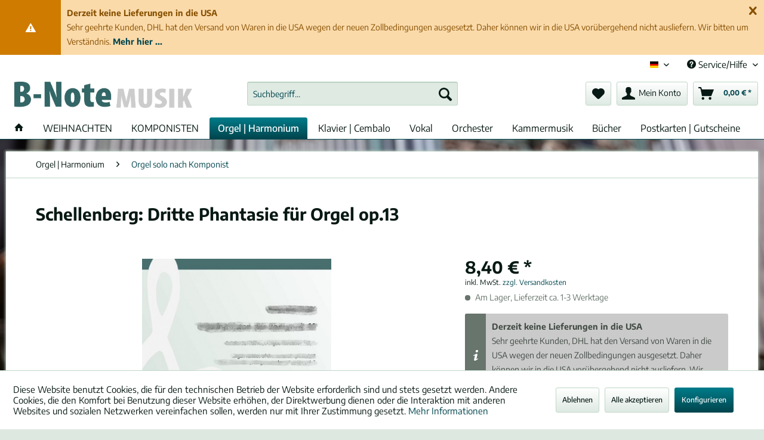

--- FILE ---
content_type: text/html; charset=UTF-8
request_url: https://shop.bnote.de/de_DE/orgel-harmonium/orgel-solo-nach-komponist/37216/schellenberg-dritte-phantasie-fuer-orgel-op.13
body_size: 18070
content:
<!DOCTYPE html> <html class="no-js" lang="de" itemscope="itemscope" itemtype="https://schema.org/WebPage"> <head> <meta charset="utf-8"> <meta name="author" content="" /> <meta name="robots" content="index,follow" /> <meta name="revisit-after" content="15 days" /> <meta name="keywords" content="Hermann Schellenberg, Musiknoten, Musik, Noten, Dritte Phantasie für Orgel op.13, DE, Orgel, Romantik" /> <meta name="description" content="♫ Günstige Noten von Schellenberg: Dritte Phantasie für Orgel op.13 ★ Raritäten und Bekanntes bei B-Note stets sofort lieferbar." /> <meta property="og:type" content="product" /> <meta property="og:site_name" content="B-Note Musikverlag" /> <meta property="og:url" content="https://shop.bnote.de/de_DE/orgel-harmonium/orgel-solo-nach-komponist/37216/schellenberg-dritte-phantasie-fuer-orgel-op.13" /> <meta property="og:title" content="Schellenberg: Dritte Phantasie für Orgel op.13" /> <meta property="og:description" content="Groß angelegtes Werk der Leipziger Hochromantik." /> <meta property="og:image" content="https://shop.bnote.de/media/image/d6/e7/3b/no-picture1y5vI8meAWo2B.jpg" /> <meta property="product:brand" content="Schellenberg, Hermann (1816-1862)" /> <meta property="product:price" content="8,40" /> <meta property="product:product_link" content="https://shop.bnote.de/de_DE/orgel-harmonium/orgel-solo-nach-komponist/37216/schellenberg-dritte-phantasie-fuer-orgel-op.13" /> <meta name="twitter:card" content="product" /> <meta name="twitter:site" content="B-Note Musikverlag" /> <meta name="twitter:title" content="Schellenberg: Dritte Phantasie für Orgel op.13" /> <meta name="twitter:description" content="Groß angelegtes Werk der Leipziger Hochromantik." /> <meta name="twitter:image" content="https://shop.bnote.de/media/image/d6/e7/3b/no-picture1y5vI8meAWo2B.jpg" /> <meta itemprop="copyrightHolder" content="B-Note Musikverlag" /> <meta itemprop="copyrightYear" content="2014" /> <meta itemprop="isFamilyFriendly" content="True" /> <meta itemprop="image" content="https://shop.bnote.de/media/image/56/fd/f4/neu-2016_WebshopE3LOGUCtYR7W2.jpg" /> <meta name="viewport" content="width=device-width, initial-scale=1.0"> <meta name="mobile-web-app-capable" content="yes"> <meta name="apple-mobile-web-app-title" content="B-Note Musikverlag"> <meta name="apple-mobile-web-app-capable" content="yes"> <meta name="apple-mobile-web-app-status-bar-style" content="default"> <link rel="alternate" hreflang="de-DE" href="https://shop.bnote.de/de_DE/orgel-harmonium/orgel-solo-nach-komponist/37216/schellenberg-dritte-phantasie-fuer-orgel-op.13" /> <link rel="alternate" hreflang="en-GB" href="https://shop.bnote.de/en_GB/organ-harmonium/organ-solo/37216/schellenberg-third-fantasia-for-organ-op.13" /> <link rel="alternate" hreflang="fr-FR" href="https://shop.bnote.de/fr_FR/orgue-harmonium/orgue-seul/37216/schellenberg-3me-fantaisie-pour-orgue-op.13" /> <link rel="apple-touch-icon-precomposed" href="/themes/Frontend/Responsive/frontend/_public/src/img/apple-touch-icon-precomposed.png"> <link rel="shortcut icon" href="https://shop.bnote.de/media/unknown/cc/7e/98/favicon0E9ZtIQOGUj6C.ico"> <meta name="msapplication-navbutton-color" content="#00454D" /> <meta name="application-name" content="B-Note Musikverlag" /> <meta name="msapplication-starturl" content="https://shop.bnote.de/de_DE/" /> <meta name="msapplication-window" content="width=1024;height=768" /> <meta name="msapplication-TileImage" content="/themes/Frontend/Responsive/frontend/_public/src/img/win-tile-image.png"> <meta name="msapplication-TileColor" content="#00454D"> <meta name="theme-color" content="#00454D" /> <link rel="canonical" href="https://shop.bnote.de/de_DE/orgel-harmonium/orgel-solo-nach-komponist/37216/schellenberg-dritte-phantasie-fuer-orgel-op.13" /> <title itemprop="name"> Schellenberg: Dritte Phantasie für Orgel op.13 | B-Note Musikverlag</title> <link rel="stylesheet" href="https://use.fontawesome.com/releases/v5.2.0/css/all.css" integrity="sha384-hWVjflwFxL6sNzntih27bfxkr27PmbbK/iSvJ+a4+0owXq79v+lsFkW54bOGbiDQ" crossorigin="anonymous"> <link href="/web/cache/1762552906_0635a6ead1e79c0b3d2f513a34dc2b29.css" media="all" rel="stylesheet" type="text/css" /> <style> .cc-custom-background { background-image: url(http://shop.bnote.de/media/image/4a/a0/ec/Aisx-unscharf.jpg); background-position: center center; background-size: cover; background-attachment: fixed; background-repeat: repeat; } </style> </head> <body class=" is--ctl-detail is--act-index cc-custom-background " > <div class="page-wrap"> <noscript class="noscript-main"> <div class="alert is--warning"> <div class="alert--icon"> <i class="icon--element icon--warning"></i> </div> <div class="alert--content"> Um B-Note&#x20;Musikverlag in vollem Umfang nutzen zu k&ouml;nnen, empfehlen wir Ihnen Javascript in Ihrem Browser zu aktiveren. </div> </div> </noscript> <div class="pdwe-info-area--header fixed" data-pdwe-info-area-shoppath=""> <div class="pdwe-info-area"> <div class="alert is--warning is--rounded"> <div class="alert--icon"> <i class="icon--element icon--warning"></i> </div> <div class="alert--content"><div class="pdwe-info-area-close"> <i class="icon--element icon--cross"></i></div><b>Derzeit keine Lieferungen in die USA</b><br>Sehr geehrte Kunden, DHL hat den Versand von Waren in die USA wegen der neuen Zollbedingungen ausgesetzt. Daher können wir in die USA vorübergehend nicht ausliefern. Wir bitten um Verständnis.<a href="https://shop.bnote.de/de_DE/custom/index/sCustom/100035"> <b>Mehr hier ...</b></a></div> </div> </div></div> <header class="header-main"> <div class="top-bar"> <div class="container block-group"> <nav class="top-bar--navigation block" role="menubar">  <div class="top-bar--language navigation--entry"> <form method="post" class="language--form"> <div class="field--select"> <div class="language--flag de_DE">&nbsp;&nbsp;&nbsp;Deutsch (de) &nbsp;&nbsp;&nbsp;</div> <div class="select-field"> <select name="__shop" class="language--select" data-auto-submit="true"> <option value="1" selected="selected"> &nbsp;&nbsp;&nbsp;Deutsch (de) &nbsp;&nbsp;&nbsp; </option> <option value="2" > &nbsp;&nbsp;&nbsp;English (en) &nbsp;&nbsp;&nbsp; </option> <option value="3" > &nbsp;&nbsp;&nbsp;Fran&ccedil;ais (fr) &nbsp;&nbsp;&nbsp; </option> </select> </div> <input type="hidden" name="__redirect" value="1"> </div> </form> </div>  <div class="navigation--entry entry--service has--drop-down" role="menuitem" aria-haspopup="true" data-drop-down-menu="true"> <i class="icon--service"></i> Service/Hilfe <ul class="service--list is--rounded" role="menu"> <li class="service--entry" role="menuitem"> <a class="service--link" href="javascript:openCookieConsentManager()" title="Cookie-Einstellungen" > Cookie-Einstellungen </a> </li> <li class="service--entry" role="menuitem"> <a class="service--link" href="https://shop.bnote.de/de_DE/materiale-tausch-unser-angebot-fuer-orchester" title="Materiale-Tausch: Unser Angebot für Orchester" > Materiale-Tausch: Unser Angebot für Orchester </a> </li> <li class="service--entry" role="menuitem"> <a class="service--link" href="https://shop.bnote.de/de_DE/was-ist-neu-im-neuen-shop" title="Was ist neu im neuen Shop?" > Was ist neu im neuen Shop? </a> </li> <li class="service--entry" role="menuitem"> <a class="service--link" href="https://shop.bnote.de/de_DE/ueber-den-verlag" title="Über den Verlag" > Über den Verlag </a> </li> <li class="service--entry" role="menuitem"> <a class="service--link" href="https://shop.bnote.de/de_DE/zahlung-und-versand" title="Zahlung und Versand" > Zahlung und Versand </a> </li> <li class="service--entry" role="menuitem"> <a class="service--link" href="https://shop.bnote.de/de_DE/hilfe-faq" title="Hilfe &amp; FAQ" > Hilfe & FAQ </a> </li> <li class="service--entry" role="menuitem"> <a class="service--link" href="https://shop.bnote.de/de_DE/ihre-nachricht" title="Kontakt" target="_self"> Kontakt </a> </li> <li class="service--entry" role="menuitem"> <a class="service--link" href="https://shop.bnote.de/de_DE/werk-nicht-gefunden-wir-recherchieren-fuer-sie" title="Werkrecherche" target="_parent"> Werkrecherche </a> </li> <li class="service--entry" role="menuitem"> <a class="service--link" href="https://shop.bnote.de/de_DE/newsletter" title="Newsletter" target="_parent"> Newsletter </a> </li> <li class="service--entry" role="menuitem"> <a class="service--link" href="https://shop.bnote.de/de_DE/widerrufsrecht-als-verbraucher" title="Widerrufsrecht als Verbraucher" > Widerrufsrecht als Verbraucher </a> </li> <li class="service--entry" role="menuitem"> <a class="service--link" href="https://shop.bnote.de/de_DE/datenschutz" title="Datenschutz" > Datenschutz </a> </li> <li class="service--entry" role="menuitem"> <a class="service--link" href="https://shop.bnote.de/de_DE/impressum" title="Impressum" > Impressum </a> </li> <li class="service--entry" role="menuitem"> <a class="service--link" href="https://shop.bnote.de/de_DE/agb" title="AGB" > AGB </a> </li> <li class="service--entry" role="menuitem"> <a class="service--link" href="https://shop.bnote.de/de_DE/agb-fuer-digitale-ausgaben" title="AGB für digitale Ausgaben" > AGB für digitale Ausgaben </a> </li> <li class="service--entry" role="menuitem"> <a class="service--link" href="https://shop.bnote.de/de_DE/agb-fuer-leihmateriale" title="AGB für Leihmateriale" > AGB für Leihmateriale </a> </li> </ul> </div> </nav> </div> </div> <div class="container header--navigation"> <div class="logo-main block-group" role="banner"> <div class="logo--shop block"> <a class="logo--link" href="https://shop.bnote.de/de_DE/" title="B-Note Musikverlag - zur Startseite wechseln"> <picture> <source srcset="https://shop.bnote.de/media/image/56/fd/f4/neu-2016_WebshopE3LOGUCtYR7W2.jpg" media="(min-width: 78.75em)"> <source srcset="https://shop.bnote.de/media/image/56/fd/f4/neu-2016_WebshopE3LOGUCtYR7W2.jpg" media="(min-width: 64em)"> <source srcset="https://shop.bnote.de/media/image/56/fd/f4/neu-2016_WebshopE3LOGUCtYR7W2.jpg" media="(min-width: 48em)"> <img srcset="https://shop.bnote.de/media/image/56/fd/f4/neu-2016_WebshopE3LOGUCtYR7W2.jpg" alt="B-Note Musikverlag - zur Startseite wechseln" /> </picture> </a> </div> </div> <nav class="shop--navigation block-group"> <ul class="navigation--list block-group" role="menubar"> <li class="navigation--entry entry--menu-left" role="menuitem"> <a class="entry--link entry--trigger btn is--icon-left" href="#offcanvas--left" data-offcanvas="true" data-offCanvasSelector=".sidebar-main" aria-label="Menü"> <i class="icon--menu"></i> Menü </a> </li> <li class="navigation--entry entry--search" role="menuitem" data-search="true" aria-haspopup="true" data-minLength="3"> <a class="btn entry--link entry--trigger" href="#show-hide--search" title="Suche anzeigen / schließen" aria-label="Suche anzeigen / schließen"> <i class="icon--search"></i> <span class="search--display">Suchen</span> </a> <form action="/de_DE/search" method="get" class="main-search--form"> <input type="search" name="sSearch" aria-label="Suchbegriff..." class="main-search--field" autocomplete="off" autocapitalize="off" placeholder="Suchbegriff..." maxlength="30" /> <button type="submit" class="main-search--button" aria-label="Suchen"> <i class="icon--search"></i> <span class="main-search--text">Suchen</span> </button> <div class="form--ajax-loader">&nbsp;</div> </form> <div class="main-search--results"></div> </li> 
    <li class="navigation--entry entry--notepad" role="menuitem">
        
        <a href="https://shop.bnote.de/de_DE/note" title="Merkzettel" aria-label="Merkzettel" class="btn">
            <i class="icon--heart"></i>
                    </a>
    </li>




    <li class="navigation--entry entry--account with-slt"
        role="menuitem"
        data-offcanvas="true"
        data-offCanvasSelector=".account--dropdown-navigation">
        
            <a href="https://shop.bnote.de/de_DE/account"
               title="Mein Konto"
               aria-label="Mein Konto"
               class="btn is--icon-left entry--link account--link">
                <i class="icon--account"></i>
                                    <span class="account--display">
                        Mein Konto
                    </span>
                            </a>
        

                    
                <div class="account--dropdown-navigation">

                    
                        <div class="navigation--smartphone">
                            <div class="entry--close-off-canvas">
                                <a href="#close-account-menu"
                                   class="account--close-off-canvas"
                                   title="Menü schließen"
                                   aria-label="Menü schließen">
                                    Menü schließen <i class="icon--arrow-right"></i>
                                </a>
                            </div>
                        </div>
                    

                    
                            <div class="account--menu is--rounded is--personalized">
        
                            
                
                                            <span class="navigation--headline">
                            Mein Konto
                        </span>
                                    

                
                <div class="account--menu-container">

                    
                        
                        <ul class="sidebar--navigation navigation--list is--level0 show--active-items">
                            
                                
                                
                                    
                                                                                    <li class="navigation--entry">
                                                <span class="navigation--signin">
                                                    <a href="https://shop.bnote.de/de_DE/account#hide-registration"
                                                       class="blocked--link btn is--primary navigation--signin-btn"
                                                       data-collapseTarget="#registration"
                                                       data-action="close">
                                                        Anmelden
                                                    </a>
                                                    <span class="navigation--register">
                                                        oder
                                                        <a href="https://shop.bnote.de/de_DE/account#show-registration"
                                                           class="blocked--link"
                                                           data-collapseTarget="#registration"
                                                           data-action="open">
                                                            registrieren
                                                        </a>
                                                    </span>
                                                </span>
                                            </li>
                                                                            

                                    
                                        <li class="navigation--entry">
                                            <a href="https://shop.bnote.de/de_DE/account" title="Übersicht" class="navigation--link">
                                                Übersicht
                                            </a>
                                        </li>
                                    
                                

                                
                                
                                    <li class="navigation--entry">
                                        <a href="https://shop.bnote.de/de_DE/account/profile" title="Persönliche Daten" class="navigation--link" rel="nofollow">
                                            Persönliche Daten
                                        </a>
                                    </li>
                                

                                
                                
                                                                            
                                            <li class="navigation--entry">
                                                <a href="https://shop.bnote.de/de_DE/address/index/sidebar/" title="Adressen" class="navigation--link" rel="nofollow">
                                                    Adressen
                                                </a>
                                            </li>
                                        
                                                                    

                                
                                
    
                                    <li class="navigation--entry">
                                        <a href="https://shop.bnote.de/de_DE/account/payment" title="Zahlungsarten" class="navigation--link" rel="nofollow">
                                            Zahlungsarten
                                        </a>
                                    </li>
                                

    

                                
                                
                                    <li class="navigation--entry">
                                        <a href="https://shop.bnote.de/de_DE/account/orders" title="Bestellungen" class="navigation--link" rel="nofollow">
                                            Bestellungen
                                        </a>
                                    </li>
                                

                                
                                
                                                                            <li class="navigation--entry">
                                            <a href="https://shop.bnote.de/de_DE/account/downloads" title="Digitale Ausgaben" class="navigation--link" rel="nofollow">
                                                Digitale Ausgaben
                                            </a>
                                        </li>
                                                                    

                                
                                
                                    <li class="navigation--entry">
                                        <a href="https://shop.bnote.de/de_DE/note" title="Merkzettel" class="navigation--link" rel="nofollow">
                                            Merkzettel
                                        </a>
                                    </li>
                                

                                
                                
                                                                    

                                
                                
                                                                    
                            
                        </ul>
                    
                </div>
                    
    </div>
                    
                </div>
            
            </li>




    <li class="navigation--entry entry--cart" role="menuitem">
        
        <a class="btn is--icon-left cart--link" href="https://shop.bnote.de/de_DE/checkout/cart" title="Warenkorb" aria-label="Warenkorb">
            <span class="cart--display">
                                    Warenkorb
                            </span>

            <span class="badge is--primary is--minimal cart--quantity is--hidden">0</span>

            <i class="icon--basket"></i>

            <span class="cart--amount">
                0,00&nbsp;&euro; *
            </span>
        </a>
        <div class="ajax-loader">&nbsp;</div>
    </li>



 </ul> </nav> <div class="container--ajax-cart" data-collapse-cart="true" data-displayMode="offcanvas"></div> <div class="container--ajax-note has--cssanimations"> <i class="icon--loading-indicator"></i> </div> </div> </header> <nav class="navigation-main"> <div class="container" data-menu-scroller="true" data-listSelector=".navigation--list.container" data-viewPortSelector=".navigation--list-wrapper"> <div class="navigation--list-wrapper"> <ul class="navigation--list container" role="menubar" itemscope="itemscope" itemtype="http://schema.org/SiteNavigationElement"> <li class="navigation--entry is--home" role="menuitem"> <a class="navigation--link is--first" href="https://shop.bnote.de/de_DE/" title="Home" itemprop="url"> <i class="icon--house"></i> </a> </li> <li class="navigation--entry navigation--entry-250"role="menuitem"><a class="navigation--link"href="https://shop.bnote.de/de_DE/weihnachten/" title="WEIHNACHTEN"itemprop="url"> <span itemprop="name">WEIHNACHTEN</span></a> </li> <li class="navigation--entry navigation--entry-109"role="menuitem"><a class="navigation--link"href="https://shop.bnote.de/komponisten/list" title="KOMPONISTEN"itemprop="url" target="_parent"> <span itemprop="name">KOMPONISTEN</span></a> </li> <li class="navigation--entry navigation--entry-227 is--active"role="menuitem"><a class="navigation--link"href="https://shop.bnote.de/de_DE/orgel-harmonium/" title="Orgel | Harmonium"itemprop="url"> <span itemprop="name">Orgel | Harmonium</span></a><ul class="navigation--sub navigation--sub-227"><li class="navigation--sub-entry is--active"role="menuitem"><a class="navigation--sub-link"href="https://shop.bnote.de/de_DE/orgel-harmonium/orgel-solo-nach-komponist/"title="Orgel solo nach Komponist"itemprop="url"> <span itemprop="name">Orgel solo nach Komponist</span></a></li><li class="navigation--sub-entry"role="menuitem"><a class="navigation--sub-link"href="https://shop.bnote.de/de_DE/orgel-harmonium/sammelbaende/"title="Sammelbände"itemprop="url"> <span itemprop="name">Sammelbände</span></a></li><li class="navigation--sub-entry"role="menuitem"><a class="navigation--sub-link"href="https://shop.bnote.de/de_DE/orgel-harmonium/orgel-vierhaendig-zwei-orgeln/"title="Orgel vierhändig / zwei Orgeln"itemprop="url"> <span itemprop="name">Orgel vierhändig / zwei Orgeln</span></a></li><li class="navigation--sub-entry"role="menuitem"><a class="navigation--sub-link"href="https://shop.bnote.de/de_DE/orgel-harmonium/orgel-und-weitere-instrumente/"title="Orgel und weitere Instrumente"itemprop="url"> <span itemprop="name">Orgel und weitere Instrumente</span></a></li><li class="navigation--sub-entry"role="menuitem"><a class="navigation--sub-link"href="https://shop.bnote.de/de_DE/orgel-harmonium/harmonium/"title="Harmonium"itemprop="url"> <span itemprop="name">Harmonium</span></a></li></ul> </li> <li class="navigation--entry navigation--entry-18"role="menuitem"><a class="navigation--link"href="https://shop.bnote.de/de_DE/klavier-cembalo/" title="Klavier | Cembalo"itemprop="url"> <span itemprop="name">Klavier | Cembalo</span></a><ul class="navigation--sub navigation--sub-18"><li class="navigation--sub-entry"role="menuitem"><a class="navigation--sub-link"href="https://shop.bnote.de/de_DE/klavier-cembalo/klavier-solo/"title="Klavier solo"itemprop="url"> <span itemprop="name">Klavier solo</span></a></li><li class="navigation--sub-entry"role="menuitem"><a class="navigation--sub-link"href="https://shop.bnote.de/de_DE/klavier-cembalo/zwei-klaviere/"title="Zwei Klaviere"itemprop="url"> <span itemprop="name">Zwei Klaviere</span></a></li><li class="navigation--sub-entry"role="menuitem"><a class="navigation--sub-link"href="https://shop.bnote.de/de_DE/klavier-cembalo/zu-vier-haenden/"title="zu vier Händen"itemprop="url"> <span itemprop="name">zu vier Händen</span></a></li><li class="navigation--sub-entry"role="menuitem"><a class="navigation--sub-link"href="https://shop.bnote.de/de_DE/klavier-cembalo/cembalo/"title="Cembalo"itemprop="url"> <span itemprop="name">Cembalo</span></a></li></ul> </li> <li class="navigation--entry navigation--entry-229"role="menuitem"><a class="navigation--link"href="https://shop.bnote.de/de_DE/vokal/" title="Vokal"itemprop="url"> <span itemprop="name">Vokal</span></a><ul class="navigation--sub navigation--sub-229"><li class="navigation--sub-entry"role="menuitem"><a class="navigation--sub-link"href="https://shop.bnote.de/de_DE/vokal/solostimme-mitohne-instrument/"title="Solostimme mit/ohne Instrument"itemprop="url"> <span itemprop="name">Solostimme mit/ohne Instrument</span></a></li><li class="navigation--sub-entry"role="menuitem"><a class="navigation--sub-link"href="https://shop.bnote.de/de_DE/vokal/chor-1-3-stimmig/"title="Chor 1-3-stimmig"itemprop="url"> <span itemprop="name">Chor 1-3-stimmig</span></a></li><li class="navigation--sub-entry"role="menuitem"><a class="navigation--sub-link"href="https://shop.bnote.de/de_DE/vokal/chor-ab-4-stimmig/"title="Chor ab 4-stimmig"itemprop="url"> <span itemprop="name">Chor ab 4-stimmig</span></a></li><li class="navigation--sub-entry"role="menuitem"><a class="navigation--sub-link"href="https://shop.bnote.de/de_DE/vokal/maennerchor/"title="Männerchor"itemprop="url"> <span itemprop="name">Männerchor</span></a></li><li class="navigation--sub-entry"role="menuitem"><a class="navigation--sub-link"href="https://shop.bnote.de/de_DE/vokal/frauenchor/"title="Frauenchor"itemprop="url"> <span itemprop="name">Frauenchor</span></a></li><li class="navigation--sub-entry"role="menuitem"><a class="navigation--sub-link"href="https://shop.bnote.de/de_DE/vokal/vokalwerke-mit-orchester/"title="Vokalwerke mit Orchester"itemprop="url"> <span itemprop="name">Vokalwerke mit Orchester</span></a></li><li class="navigation--sub-entry"role="menuitem"><a class="navigation--sub-link"href="https://shop.bnote.de/de_DE/vokal/oratorium/"title="Oratorium"itemprop="url"> <span itemprop="name">Oratorium</span></a></li><li class="navigation--sub-entry"role="menuitem"><a class="navigation--sub-link"href="https://shop.bnote.de/de_DE/vokal/oper/"title="Oper"itemprop="url"> <span itemprop="name">Oper</span></a></li></ul> </li> <li class="navigation--entry navigation--entry-6"role="menuitem"><a class="navigation--link"href="https://shop.bnote.de/de_DE/orchester/" title="Orchester"itemprop="url"> <span itemprop="name">Orchester</span></a><ul class="navigation--sub navigation--sub-6"><li class="navigation--sub-entry"role="menuitem"><a class="navigation--sub-link"href="https://shop.bnote.de/de_DE/orchester/streichorchester/"title="Streichorchester"itemprop="url"> <span itemprop="name">Streichorchester</span></a></li><li class="navigation--sub-entry"role="menuitem"><a class="navigation--sub-link"href="https://shop.bnote.de/de_DE/orchester/orchester/"title="Orchester"itemprop="url"> <span itemprop="name">Orchester</span></a></li><li class="navigation--sub-entry"role="menuitem"><a class="navigation--sub-link"href="https://shop.bnote.de/de_DE/orchester/taschenpartituren/"title="Taschenpartituren"itemprop="url"> <span itemprop="name">Taschenpartituren</span></a></li></ul> </li> <li class="navigation--entry navigation--entry-19"role="menuitem"><a class="navigation--link"href="https://shop.bnote.de/de_DE/kammermusik/" title="Kammermusik"itemprop="url"> <span itemprop="name">Kammermusik</span></a><ul class="navigation--sub navigation--sub-19"><li class="navigation--sub-entry"role="menuitem"><a class="navigation--sub-link"href="https://shop.bnote.de/de_DE/kammermusik/gemischt/"title="gemischt"itemprop="url"> <span itemprop="name">gemischt</span></a></li><li class="navigation--sub-entry"role="menuitem"><a class="navigation--sub-link"href="https://shop.bnote.de/de_DE/kammermusik/mit-klavier/"title="mit Klavier"itemprop="url"> <span itemprop="name">mit Klavier</span></a></li><li class="navigation--sub-entry"role="menuitem"><a class="navigation--sub-link"href="https://shop.bnote.de/de_DE/kammermusik/streicher/"title="Streicher"itemprop="url"> <span itemprop="name">Streicher</span></a></li><li class="navigation--sub-entry"role="menuitem"><a class="navigation--sub-link"href="https://shop.bnote.de/de_DE/kammermusik/holzblaeser/"title="Holzbläser"itemprop="url"> <span itemprop="name">Holzbläser</span></a></li><li class="navigation--sub-entry"role="menuitem"><a class="navigation--sub-link"href="https://shop.bnote.de/de_DE/kammermusik/blechblaeser/"title="Blechbläser"itemprop="url"> <span itemprop="name">Blechbläser</span></a></li><li class="navigation--sub-entry"role="menuitem"><a class="navigation--sub-link"href="https://shop.bnote.de/de_DE/kammermusik/harfe/"title="Harfe"itemprop="url"> <span itemprop="name">Harfe</span></a></li></ul> </li> <li class="navigation--entry navigation--entry-23"role="menuitem"><a class="navigation--link"href="https://shop.bnote.de/de_DE/buecher/" title="Bücher"itemprop="url"> <span itemprop="name">Bücher</span></a> </li> <li class="navigation--entry navigation--entry-238"role="menuitem"><a class="navigation--link"href="https://shop.bnote.de/de_DE/postkarten-gutscheine/" title="Postkarten | Gutscheine"itemprop="url"> <span itemprop="name">Postkarten | Gutscheine</span></a><ul class="navigation--sub navigation--sub-238"><li class="navigation--sub-entry"role="menuitem"><a class="navigation--sub-link"href="https://shop.bnote.de/de_DE/postkarten-gutscheine/postkarten/"title="Postkarten"itemprop="url"> <span itemprop="name">Postkarten</span></a></li><li class="navigation--sub-entry"role="menuitem"><a class="navigation--sub-link"href="https://shop.bnote.de/de_DE/postkarten-gutscheine/gutscheine/"title="Gutscheine"itemprop="url"> <span itemprop="name">Gutscheine</span></a></li><li class="navigation--sub-entry"role="menuitem"><a class="navigation--sub-link"href="https://shop.bnote.de/de_DE/postkarten-gutscheine/kleinigkeiten/"title="Kleinigkeiten"itemprop="url"> <span itemprop="name">Kleinigkeiten</span></a></li></ul> </li> </ul> </div> </div> </nav> <section class="content-main container block-group"> <nav class="content--breadcrumb block"> <ul class="breadcrumb--list" role="menu" itemscope itemtype="https://schema.org/BreadcrumbList"> <li role="menuitem" class="breadcrumb--entry" itemprop="itemListElement" itemscope itemtype="https://schema.org/ListItem"> <a class="breadcrumb--link" href="https://shop.bnote.de/de_DE/orgel-harmonium/" title="Orgel | Harmonium" itemprop="item"> <link itemprop="url" href="https://shop.bnote.de/de_DE/orgel-harmonium/" /> <span class="breadcrumb--title" itemprop="name">Orgel | Harmonium</span> </a> <meta itemprop="position" content="0" /> </li> <li role="none" class="breadcrumb--separator"> <i class="icon--arrow-right"></i> </li> <li role="menuitem" class="breadcrumb--entry is--active" itemprop="itemListElement" itemscope itemtype="https://schema.org/ListItem"> <a class="breadcrumb--link" href="https://shop.bnote.de/de_DE/orgel-harmonium/orgel-solo-nach-komponist/" title="Orgel solo nach Komponist" itemprop="item"> <link itemprop="url" href="https://shop.bnote.de/de_DE/orgel-harmonium/orgel-solo-nach-komponist/" /> <span class="breadcrumb--title" itemprop="name">Orgel solo nach Komponist</span> </a> <meta itemprop="position" content="1" /> </li> </ul> </nav> <div class="content-main--inner"> <div id='cookie-consent' class='off-canvas is--left block-transition' data-cookie-consent-manager='true'> <div class='cookie-consent--header cookie-consent--close'> Cookie-Einstellungen <i class="icon--arrow-right"></i> </div> <div class='cookie-consent--description'> Diese Website benutzt Cookies, die für den technischen Betrieb der Website erforderlich sind und stets gesetzt werden. Andere Cookies, die den Komfort bei Benutzung dieser Website erhöhen, der Direktwerbung dienen oder die Interaktion mit anderen Websites und sozialen Netzwerken vereinfachen sollen, werden nur mit Ihrer Zustimmung gesetzt. </div> <div class='cookie-consent--configuration'> <div class='cookie-consent--configuration-header'> <div class='cookie-consent--configuration-header-text'>Konfiguration</div> </div> <div class='cookie-consent--configuration-main'> <div class='cookie-consent--group'> <input type="hidden" class="cookie-consent--group-name" value="technical" /> <label class="cookie-consent--group-state cookie-consent--state-input cookie-consent--required"> <input type="checkbox" name="technical-state" class="cookie-consent--group-state-input" disabled="disabled" checked="checked"/> <span class="cookie-consent--state-input-element"></span> </label> <div class='cookie-consent--group-title' data-collapse-panel='true' data-contentSiblingSelector=".cookie-consent--group-container"> <div class="cookie-consent--group-title-label cookie-consent--state-label"> Technisch erforderlich </div> <span class="cookie-consent--group-arrow is-icon--right"> <i class="icon--arrow-right"></i> </span> </div> <div class='cookie-consent--group-container'> <div class='cookie-consent--group-description'> Diese Cookies sind für die Grundfunktionen des Shops notwendig. </div> <div class='cookie-consent--cookies-container'> <div class='cookie-consent--cookie'> <input type="hidden" class="cookie-consent--cookie-name" value="cookieDeclined" /> <label class="cookie-consent--cookie-state cookie-consent--state-input cookie-consent--required"> <input type="checkbox" name="cookieDeclined-state" class="cookie-consent--cookie-state-input" disabled="disabled" checked="checked" /> <span class="cookie-consent--state-input-element"></span> </label> <div class='cookie--label cookie-consent--state-label'> Alle Cookies ablehnen </div> </div> <div class='cookie-consent--cookie'> <input type="hidden" class="cookie-consent--cookie-name" value="allowCookie" /> <label class="cookie-consent--cookie-state cookie-consent--state-input cookie-consent--required"> <input type="checkbox" name="allowCookie-state" class="cookie-consent--cookie-state-input" disabled="disabled" checked="checked" /> <span class="cookie-consent--state-input-element"></span> </label> <div class='cookie--label cookie-consent--state-label'> Alle Cookies annehmen </div> </div> <div class='cookie-consent--cookie'> <input type="hidden" class="cookie-consent--cookie-name" value="shop" /> <label class="cookie-consent--cookie-state cookie-consent--state-input cookie-consent--required"> <input type="checkbox" name="shop-state" class="cookie-consent--cookie-state-input" disabled="disabled" checked="checked" /> <span class="cookie-consent--state-input-element"></span> </label> <div class='cookie--label cookie-consent--state-label'> Ausgewählter Shop </div> </div> <div class='cookie-consent--cookie'> <input type="hidden" class="cookie-consent--cookie-name" value="csrf_token" /> <label class="cookie-consent--cookie-state cookie-consent--state-input cookie-consent--required"> <input type="checkbox" name="csrf_token-state" class="cookie-consent--cookie-state-input" disabled="disabled" checked="checked" /> <span class="cookie-consent--state-input-element"></span> </label> <div class='cookie--label cookie-consent--state-label'> CSRF-Token </div> </div> <div class='cookie-consent--cookie'> <input type="hidden" class="cookie-consent--cookie-name" value="cookiePreferences" /> <label class="cookie-consent--cookie-state cookie-consent--state-input cookie-consent--required"> <input type="checkbox" name="cookiePreferences-state" class="cookie-consent--cookie-state-input" disabled="disabled" checked="checked" /> <span class="cookie-consent--state-input-element"></span> </label> <div class='cookie--label cookie-consent--state-label'> Cookie-Einstellungen </div> </div> <div class='cookie-consent--cookie'> <input type="hidden" class="cookie-consent--cookie-name" value="x-cache-context-hash" /> <label class="cookie-consent--cookie-state cookie-consent--state-input cookie-consent--required"> <input type="checkbox" name="x-cache-context-hash-state" class="cookie-consent--cookie-state-input" disabled="disabled" checked="checked" /> <span class="cookie-consent--state-input-element"></span> </label> <div class='cookie--label cookie-consent--state-label'> Individuelle Preise </div> </div> <div class='cookie-consent--cookie'> <input type="hidden" class="cookie-consent--cookie-name" value="slt" /> <label class="cookie-consent--cookie-state cookie-consent--state-input cookie-consent--required"> <input type="checkbox" name="slt-state" class="cookie-consent--cookie-state-input" disabled="disabled" checked="checked" /> <span class="cookie-consent--state-input-element"></span> </label> <div class='cookie--label cookie-consent--state-label'> Kunden-Wiedererkennung </div> </div> <div class='cookie-consent--cookie'> <input type="hidden" class="cookie-consent--cookie-name" value="nocache" /> <label class="cookie-consent--cookie-state cookie-consent--state-input cookie-consent--required"> <input type="checkbox" name="nocache-state" class="cookie-consent--cookie-state-input" disabled="disabled" checked="checked" /> <span class="cookie-consent--state-input-element"></span> </label> <div class='cookie--label cookie-consent--state-label'> Kundenspezifisches Caching </div> </div> <div class='cookie-consent--cookie'> <input type="hidden" class="cookie-consent--cookie-name" value="session" /> <label class="cookie-consent--cookie-state cookie-consent--state-input cookie-consent--required"> <input type="checkbox" name="session-state" class="cookie-consent--cookie-state-input" disabled="disabled" checked="checked" /> <span class="cookie-consent--state-input-element"></span> </label> <div class='cookie--label cookie-consent--state-label'> Session </div> </div> <div class='cookie-consent--cookie'> <input type="hidden" class="cookie-consent--cookie-name" value="currency" /> <label class="cookie-consent--cookie-state cookie-consent--state-input cookie-consent--required"> <input type="checkbox" name="currency-state" class="cookie-consent--cookie-state-input" disabled="disabled" checked="checked" /> <span class="cookie-consent--state-input-element"></span> </label> <div class='cookie--label cookie-consent--state-label'> Währungswechsel </div> </div> </div> </div> </div> <div class='cookie-consent--group'> <input type="hidden" class="cookie-consent--group-name" value="comfort" /> <label class="cookie-consent--group-state cookie-consent--state-input"> <input type="checkbox" name="comfort-state" class="cookie-consent--group-state-input"/> <span class="cookie-consent--state-input-element"></span> </label> <div class='cookie-consent--group-title' data-collapse-panel='true' data-contentSiblingSelector=".cookie-consent--group-container"> <div class="cookie-consent--group-title-label cookie-consent--state-label"> Komfortfunktionen </div> <span class="cookie-consent--group-arrow is-icon--right"> <i class="icon--arrow-right"></i> </span> </div> <div class='cookie-consent--group-container'> <div class='cookie-consent--group-description'> Diese Cookies werden genutzt um das Einkaufserlebnis noch ansprechender zu gestalten, beispielsweise für die Wiedererkennung des Besuchers. </div> <div class='cookie-consent--cookies-container'> <div class='cookie-consent--cookie'> <input type="hidden" class="cookie-consent--cookie-name" value="sUniqueID" /> <label class="cookie-consent--cookie-state cookie-consent--state-input"> <input type="checkbox" name="sUniqueID-state" class="cookie-consent--cookie-state-input" /> <span class="cookie-consent--state-input-element"></span> </label> <div class='cookie--label cookie-consent--state-label'> Merkzettel </div> </div> </div> </div> </div> <div class='cookie-consent--group'> <input type="hidden" class="cookie-consent--group-name" value="statistics" /> <label class="cookie-consent--group-state cookie-consent--state-input"> <input type="checkbox" name="statistics-state" class="cookie-consent--group-state-input"/> <span class="cookie-consent--state-input-element"></span> </label> <div class='cookie-consent--group-title' data-collapse-panel='true' data-contentSiblingSelector=".cookie-consent--group-container"> <div class="cookie-consent--group-title-label cookie-consent--state-label"> Statistik & Tracking </div> <span class="cookie-consent--group-arrow is-icon--right"> <i class="icon--arrow-right"></i> </span> </div> <div class='cookie-consent--group-container'> <div class='cookie-consent--cookies-container'> <div class='cookie-consent--cookie'> <input type="hidden" class="cookie-consent--cookie-name" value="x-ua-device" /> <label class="cookie-consent--cookie-state cookie-consent--state-input"> <input type="checkbox" name="x-ua-device-state" class="cookie-consent--cookie-state-input" /> <span class="cookie-consent--state-input-element"></span> </label> <div class='cookie--label cookie-consent--state-label'> Endgeräteerkennung </div> </div> <div class='cookie-consent--cookie'> <input type="hidden" class="cookie-consent--cookie-name" value="partner" /> <label class="cookie-consent--cookie-state cookie-consent--state-input"> <input type="checkbox" name="partner-state" class="cookie-consent--cookie-state-input" /> <span class="cookie-consent--state-input-element"></span> </label> <div class='cookie--label cookie-consent--state-label'> Partnerprogramm </div> </div> </div> </div> </div> </div> </div> <div class="cookie-consent--save"> <input class="cookie-consent--save-button btn is--primary" type="button" value="Einstellungen speichern" /> </div> </div> <aside class="sidebar-main off-canvas"> <div class="navigation--smartphone"> <ul class="navigation--list "> <li class="navigation--entry entry--close-off-canvas"> <a href="#close-categories-menu" title="Menü schließen" class="navigation--link"> Menü schließen <i class="icon--arrow-right"></i> </a> </li> </ul> <div class="mobile--switches">  <div class="top-bar--language navigation--entry"> <form method="post" class="language--form"> <div class="field--select"> <div class="language--flag de_DE">&nbsp;&nbsp;&nbsp;Deutsch (de) &nbsp;&nbsp;&nbsp;</div> <div class="select-field"> <select name="__shop" class="language--select" data-auto-submit="true"> <option value="1" selected="selected"> &nbsp;&nbsp;&nbsp;Deutsch (de) &nbsp;&nbsp;&nbsp; </option> <option value="2" > &nbsp;&nbsp;&nbsp;English (en) &nbsp;&nbsp;&nbsp; </option> <option value="3" > &nbsp;&nbsp;&nbsp;Fran&ccedil;ais (fr) &nbsp;&nbsp;&nbsp; </option> </select> </div> <input type="hidden" name="__redirect" value="1"> </div> </form> </div>  </div> </div> <div class="sidebar--categories-wrapper" data-subcategory-nav="true" data-mainCategoryId="3" data-categoryId="10" data-fetchUrl="/de_DE/widgets/listing/getCategory/categoryId/10"> <div class="categories--headline navigation--headline"> Kategorien </div> <div class="sidebar--categories-navigation"> <ul class="sidebar--navigation categories--navigation navigation--list is--drop-down is--level0 is--rounded" role="menu"> <li class="navigation--entry" role="menuitem"> <a class="navigation--link" href="https://shop.bnote.de/de_DE/weihnachten/" data-categoryId="250" data-fetchUrl="/de_DE/widgets/listing/getCategory/categoryId/250" title="WEIHNACHTEN" > WEIHNACHTEN </a> </li> <li class="navigation--entry" role="menuitem"> <a class="navigation--link" href="https://shop.bnote.de/komponisten/list" data-categoryId="109" data-fetchUrl="/de_DE/widgets/listing/getCategory/categoryId/109" title="KOMPONISTEN" target="_parent"> KOMPONISTEN </a> </li> <li class="navigation--entry is--active has--sub-categories has--sub-children" role="menuitem"> <a class="navigation--link is--active has--sub-categories link--go-forward" href="https://shop.bnote.de/de_DE/orgel-harmonium/" data-categoryId="227" data-fetchUrl="/de_DE/widgets/listing/getCategory/categoryId/227" title="Orgel | Harmonium" > Orgel | Harmonium <span class="is--icon-right"> <i class="icon--arrow-right"></i> </span> </a> <ul class="sidebar--navigation categories--navigation navigation--list is--level1 is--rounded" role="menu"> <li class="navigation--entry is--active" role="menuitem"> <a class="navigation--link is--active" href="https://shop.bnote.de/de_DE/orgel-harmonium/orgel-solo-nach-komponist/" data-categoryId="10" data-fetchUrl="/de_DE/widgets/listing/getCategory/categoryId/10" title="Orgel solo nach Komponist" > Orgel solo nach Komponist </a> </li> <li class="navigation--entry" role="menuitem"> <a class="navigation--link" href="https://shop.bnote.de/de_DE/orgel-harmonium/sammelbaende/" data-categoryId="25" data-fetchUrl="/de_DE/widgets/listing/getCategory/categoryId/25" title="Sammelbände" > Sammelbände </a> </li> <li class="navigation--entry" role="menuitem"> <a class="navigation--link" href="https://shop.bnote.de/de_DE/orgel-harmonium/orgel-vierhaendig-zwei-orgeln/" data-categoryId="31" data-fetchUrl="/de_DE/widgets/listing/getCategory/categoryId/31" title="Orgel vierhändig / zwei Orgeln" > Orgel vierhändig / zwei Orgeln </a> </li> <li class="navigation--entry" role="menuitem"> <a class="navigation--link" href="https://shop.bnote.de/de_DE/orgel-harmonium/orgel-und-weitere-instrumente/" data-categoryId="110" data-fetchUrl="/de_DE/widgets/listing/getCategory/categoryId/110" title="Orgel und weitere Instrumente" > Orgel und weitere Instrumente </a> </li> <li class="navigation--entry has--sub-children" role="menuitem"> <a class="navigation--link link--go-forward" href="https://shop.bnote.de/de_DE/orgel-harmonium/harmonium/" data-categoryId="17" data-fetchUrl="/de_DE/widgets/listing/getCategory/categoryId/17" title="Harmonium" > Harmonium <span class="is--icon-right"> <i class="icon--arrow-right"></i> </span> </a> </li> </ul> </li> <li class="navigation--entry has--sub-children" role="menuitem"> <a class="navigation--link link--go-forward" href="https://shop.bnote.de/de_DE/klavier-cembalo/" data-categoryId="18" data-fetchUrl="/de_DE/widgets/listing/getCategory/categoryId/18" title="Klavier | Cembalo" > Klavier | Cembalo <span class="is--icon-right"> <i class="icon--arrow-right"></i> </span> </a> </li> <li class="navigation--entry has--sub-children" role="menuitem"> <a class="navigation--link link--go-forward" href="https://shop.bnote.de/de_DE/vokal/" data-categoryId="229" data-fetchUrl="/de_DE/widgets/listing/getCategory/categoryId/229" title="Vokal" > Vokal <span class="is--icon-right"> <i class="icon--arrow-right"></i> </span> </a> </li> <li class="navigation--entry has--sub-children" role="menuitem"> <a class="navigation--link link--go-forward" href="https://shop.bnote.de/de_DE/orchester/" data-categoryId="6" data-fetchUrl="/de_DE/widgets/listing/getCategory/categoryId/6" title="Orchester" > Orchester <span class="is--icon-right"> <i class="icon--arrow-right"></i> </span> </a> </li> <li class="navigation--entry has--sub-children" role="menuitem"> <a class="navigation--link link--go-forward" href="https://shop.bnote.de/de_DE/kammermusik/" data-categoryId="19" data-fetchUrl="/de_DE/widgets/listing/getCategory/categoryId/19" title="Kammermusik" > Kammermusik <span class="is--icon-right"> <i class="icon--arrow-right"></i> </span> </a> </li> <li class="navigation--entry" role="menuitem"> <a class="navigation--link" href="https://shop.bnote.de/de_DE/buecher/" data-categoryId="23" data-fetchUrl="/de_DE/widgets/listing/getCategory/categoryId/23" title="Bücher" > Bücher </a> </li> <li class="navigation--entry has--sub-children" role="menuitem"> <a class="navigation--link link--go-forward" href="https://shop.bnote.de/de_DE/postkarten-gutscheine/" data-categoryId="238" data-fetchUrl="/de_DE/widgets/listing/getCategory/categoryId/238" title="Postkarten | Gutscheine" > Postkarten | Gutscheine <span class="is--icon-right"> <i class="icon--arrow-right"></i> </span> </a> </li> <li class="navigation--entry" role="menuitem"> <a class="navigation--link" href="https://shop.bnote.de/de_DE/direktzahlungen/" data-categoryId="261" data-fetchUrl="/de_DE/widgets/listing/getCategory/categoryId/261" title="Direktzahlungen" > Direktzahlungen </a> </li> </ul> </div> <div class="shop-sites--container is--rounded"> <div class="shop-sites--headline navigation--headline"> Informationen </div> <ul class="shop-sites--navigation sidebar--navigation navigation--list is--drop-down is--level0" role="menu"> <li class="navigation--entry" role="menuitem"> <a class="navigation--link" href="javascript:openCookieConsentManager()" title="Cookie-Einstellungen" data-categoryId="100032" data-fetchUrl="/de_DE/widgets/listing/getCustomPage/pageId/100032" > Cookie-Einstellungen </a> </li> <li class="navigation--entry" role="menuitem"> <a class="navigation--link" href="https://shop.bnote.de/de_DE/materiale-tausch-unser-angebot-fuer-orchester" title="Materiale-Tausch: Unser Angebot für Orchester" data-categoryId="100034" data-fetchUrl="/de_DE/widgets/listing/getCustomPage/pageId/100034" > Materiale-Tausch: Unser Angebot für Orchester </a> </li> <li class="navigation--entry" role="menuitem"> <a class="navigation--link" href="https://shop.bnote.de/de_DE/was-ist-neu-im-neuen-shop" title="Was ist neu im neuen Shop?" data-categoryId="100008" data-fetchUrl="/de_DE/widgets/listing/getCustomPage/pageId/100008" > Was ist neu im neuen Shop? </a> </li> <li class="navigation--entry" role="menuitem"> <a class="navigation--link" href="https://shop.bnote.de/de_DE/ueber-den-verlag" title="Über den Verlag" data-categoryId="9" data-fetchUrl="/de_DE/widgets/listing/getCustomPage/pageId/9" > Über den Verlag </a> </li> <li class="navigation--entry" role="menuitem"> <a class="navigation--link" href="https://shop.bnote.de/de_DE/zahlung-und-versand" title="Zahlung und Versand" data-categoryId="6" data-fetchUrl="/de_DE/widgets/listing/getCustomPage/pageId/6" > Zahlung und Versand </a> </li> <li class="navigation--entry" role="menuitem"> <a class="navigation--link" href="https://shop.bnote.de/de_DE/hilfe-faq" title="Hilfe &amp; FAQ" data-categoryId="2" data-fetchUrl="/de_DE/widgets/listing/getCustomPage/pageId/2" > Hilfe & FAQ </a> </li> <li class="navigation--entry" role="menuitem"> <a class="navigation--link" href="https://shop.bnote.de/de_DE/ihre-nachricht" title="Kontakt" data-categoryId="1" data-fetchUrl="/de_DE/widgets/listing/getCustomPage/pageId/1" target="_self"> Kontakt </a> </li> <li class="navigation--entry" role="menuitem"> <a class="navigation--link" href="https://shop.bnote.de/de_DE/werk-nicht-gefunden-wir-recherchieren-fuer-sie" title="Werkrecherche" data-categoryId="100010" data-fetchUrl="/de_DE/widgets/listing/getCustomPage/pageId/100010" target="_parent"> Werkrecherche </a> </li> <li class="navigation--entry" role="menuitem"> <a class="navigation--link" href="https://shop.bnote.de/de_DE/newsletter" title="Newsletter" data-categoryId="26" data-fetchUrl="/de_DE/widgets/listing/getCustomPage/pageId/26" target="_parent"> Newsletter </a> </li> <li class="navigation--entry" role="menuitem"> <a class="navigation--link" href="https://shop.bnote.de/de_DE/widerrufsrecht-als-verbraucher" title="Widerrufsrecht als Verbraucher" data-categoryId="8" data-fetchUrl="/de_DE/widgets/listing/getCustomPage/pageId/8" > Widerrufsrecht als Verbraucher </a> </li> <li class="navigation--entry" role="menuitem"> <a class="navigation--link" href="https://shop.bnote.de/de_DE/datenschutz" title="Datenschutz" data-categoryId="7" data-fetchUrl="/de_DE/widgets/listing/getCustomPage/pageId/7" > Datenschutz </a> </li> <li class="navigation--entry" role="menuitem"> <a class="navigation--link" href="https://shop.bnote.de/de_DE/impressum" title="Impressum" data-categoryId="3" data-fetchUrl="/de_DE/widgets/listing/getCustomPage/pageId/3" > Impressum </a> </li> <li class="navigation--entry" role="menuitem"> <a class="navigation--link" href="https://shop.bnote.de/de_DE/agb" title="AGB" data-categoryId="100016" data-fetchUrl="/de_DE/widgets/listing/getCustomPage/pageId/100016" > AGB </a> </li> <li class="navigation--entry" role="menuitem"> <a class="navigation--link" href="https://shop.bnote.de/de_DE/agb-fuer-digitale-ausgaben" title="AGB für digitale Ausgaben" data-categoryId="100026" data-fetchUrl="/de_DE/widgets/listing/getCustomPage/pageId/100026" > AGB für digitale Ausgaben </a> </li> <li class="navigation--entry" role="menuitem"> <a class="navigation--link" href="https://shop.bnote.de/de_DE/agb-fuer-leihmateriale" title="AGB für Leihmateriale" data-categoryId="100030" data-fetchUrl="/de_DE/widgets/listing/getCustomPage/pageId/100030" > AGB für Leihmateriale </a> </li> </ul> </div> </div> </aside> <div class="content--wrapper"> <div class="content product--details" itemscope itemtype="https://schema.org/Product" data-ajax-wishlist="true" data-compare-ajax="true" data-ajax-variants-container="true"> <header class="product--header"> <div class="product--info"> <h1 class="product--title" itemprop="name"> Schellenberg: Dritte Phantasie für Orgel op.13 </h1> <meta itemprop="gtin13" content="9790502186289"/> </div> </header> <div class="product--detail-upper block-group"> <div class="product--image-container image-slider product--image-zoom" data-image-slider="true" data-image-gallery="true" data-maxZoom="0" data-thumbnails=".image--thumbnails" > <div class="image-slider--container no--thumbnails"> <div class="image-slider--slide"> <div class="image--box image-slider--item is--alm-zoomer"> <span class="image--element" data-img-large="https://shop.bnote.de/media/image/45/39/b7/no-picture1y5vI8meAWo2B_1280x1280.jpg" data-img-small="https://shop.bnote.de/media/image/c5/ff/60/no-picture1y5vI8meAWo2B_200x200.jpg" data-img-original="https://shop.bnote.de/media/image/d6/e7/3b/no-picture1y5vI8meAWo2B.jpg" data-alt="Schellenberg: Dritte Phantasie für Orgel op.13"> <span class="image--media"> <img srcset="https://shop.bnote.de/media/image/27/5d/c2/no-picture1y5vI8meAWo2B_600x600.jpg, https://shop.bnote.de/media/image/11/97/03/no-picture1y5vI8meAWo2B_600x600@2x.jpg 2x" src="https://shop.bnote.de/media/image/27/5d/c2/no-picture1y5vI8meAWo2B_600x600.jpg" alt="Schellenberg: Dritte Phantasie für Orgel op.13" itemprop="image" /> </span> </span> </div> </div> </div> </div> <div class="product--buybox block"> <meta itemprop="brand" content="Schellenberg, Hermann (1816-1862)"/> <meta itemprop="weight" content="99.999 kg"/> <div itemprop="offers" itemscope itemtype="https://schema.org/Offer" class="buybox--inner"> <meta itemprop="priceCurrency" content="EUR"/> <span itemprop="priceSpecification" itemscope itemtype="https://schema.org/PriceSpecification"> <meta itemprop="valueAddedTaxIncluded" content="true"/> </span> <meta itemprop="url" content="https://shop.bnote.de/de_DE/orgel-harmonium/orgel-solo-nach-komponist/37216/schellenberg-dritte-phantasie-fuer-orgel-op.13"/> <div class="product--price price--default"> <span class="price--content content--default"> <meta itemprop="price" content="8.40"> 8,40&nbsp;&euro; * </span> </div> <p class="product--tax" data-content="" data-modalbox="true" data-targetSelector="a" data-mode="ajax"> inkl. MwSt. <a title="Versandkosten" href="https://shop.bnote.de/de_DE/zahlung-und-versand" style="text-decoration:underline">zzgl. Versandkosten</a> </p> <div class="product--delivery"> <link itemprop="availability" href="https://schema.org/InStock" /> <p class="delivery--information"> <span class="delivery--text delivery--text-available"> <i class="delivery--status-icon delivery--status-available"></i> Am Lager, Lieferzeit ca. 1-3 Werktage </span> </p> </div> <div class="pdwe-info-area" data-pdwe-info-area-shoppath=""> <div class="alert is--info is--rounded"> <div class="alert--icon"> <i class="icon--element icon--info"></i> </div> <div class="alert--content"><b>Derzeit keine Lieferungen in die USA</b><br>Sehr geehrte Kunden, DHL hat den Versand von Waren in die USA wegen der neuen Zollbedingungen ausgesetzt. Daher können wir in die USA vorübergehend nicht ausliefern. Wir bitten um Verständnis.<a href="https://shop.bnote.de/de_DE/custom/index/sCustom/100035"> <b>Mehr hier ...</b></a></div> </div> </div> <div class="product--configurator"> </div> <form name="sAddToBasket" method="post" action="https://shop.bnote.de/de_DE/checkout/addArticle" class="buybox--form" data-add-article="true" data-eventName="submit" data-showModal="false" data-addArticleUrl="https://shop.bnote.de/de_DE/checkout/ajaxAddArticleCart"> <input type="hidden" name="sActionIdentifier" value=""/> <input type="hidden" name="sAddAccessories" id="sAddAccessories" value=""/> <input type="hidden" name="sAdd" value="BN-16385"/> <div class="buybox--button-container block-group"> <div class="buybox--quantity block"> <div class="select-field"> <select id="sQuantity" name="sQuantity" class="quantity--select"> <option value="1">1</option> <option value="2">2</option> <option value="3">3</option> <option value="4">4</option> <option value="5">5</option> <option value="6">6</option> <option value="7">7</option> <option value="8">8</option> <option value="9">9</option> <option value="10">10</option> <option value="11">11</option> <option value="12">12</option> <option value="13">13</option> <option value="14">14</option> <option value="15">15</option> <option value="16">16</option> <option value="17">17</option> <option value="18">18</option> <option value="19">19</option> <option value="20">20</option> <option value="21">21</option> <option value="22">22</option> <option value="23">23</option> <option value="24">24</option> <option value="25">25</option> <option value="26">26</option> <option value="27">27</option> <option value="28">28</option> <option value="29">29</option> <option value="30">30</option> <option value="31">31</option> <option value="32">32</option> <option value="33">33</option> <option value="34">34</option> <option value="35">35</option> <option value="36">36</option> <option value="37">37</option> <option value="38">38</option> <option value="39">39</option> <option value="40">40</option> <option value="41">41</option> <option value="42">42</option> <option value="43">43</option> <option value="44">44</option> <option value="45">45</option> <option value="46">46</option> <option value="47">47</option> <option value="48">48</option> <option value="49">49</option> <option value="50">50</option> <option value="51">51</option> <option value="52">52</option> <option value="53">53</option> <option value="54">54</option> <option value="55">55</option> <option value="56">56</option> <option value="57">57</option> <option value="58">58</option> <option value="59">59</option> <option value="60">60</option> <option value="61">61</option> <option value="62">62</option> <option value="63">63</option> <option value="64">64</option> <option value="65">65</option> <option value="66">66</option> <option value="67">67</option> <option value="68">68</option> <option value="69">69</option> <option value="70">70</option> <option value="71">71</option> <option value="72">72</option> <option value="73">73</option> <option value="74">74</option> <option value="75">75</option> <option value="76">76</option> <option value="77">77</option> <option value="78">78</option> <option value="79">79</option> <option value="80">80</option> <option value="81">81</option> <option value="82">82</option> <option value="83">83</option> <option value="84">84</option> <option value="85">85</option> <option value="86">86</option> <option value="87">87</option> <option value="88">88</option> <option value="89">89</option> <option value="90">90</option> <option value="91">91</option> <option value="92">92</option> <option value="93">93</option> <option value="94">94</option> <option value="95">95</option> <option value="96">96</option> <option value="97">97</option> <option value="98">98</option> <option value="99">99</option> <option value="100">100</option> </select> </div> </div> <button class="buybox--button block btn is--primary is--icon-right is--center is--large" name="In den Warenkorb"> <span class="buy-btn--cart-add">In den</span> <span class="buy-btn--cart-text">Warenkorb</span> <i class="icon--arrow-right"></i> </button> </div> </form> <nav class="product--actions"> <form action="https://shop.bnote.de/de_DE/note/add/ordernumber/BN-16385" method="post" class="action--form"> <button type="submit" class="action--link link--notepad" title="Auf den Merkzettel" data-ajaxUrl="https://shop.bnote.de/de_DE/note/ajaxAdd/ordernumber/BN-16385" data-text="Gemerkt"> <i class="icon--heart"></i> <span class="action--text">Merken</span> </button> </form> </nav> </div> <ul class="product--base-info list--unstyled"> <li class="base-info--entry entry--sku"> <strong class="entry--label"> Verlagsnummer </strong> <meta itemprop="productID" content="37253"/> <span class="entry--content" itemprop="sku"> BN-16385 </span> </li> <li class="base-info--entry entry--ean"> <strong class="entry--label">ISMN / ISBN</strong> <span class="entry--content" itemprop="gtin13">9790502186289</span> </li> <li class="base-info--entry entry--manufacturer"> <strong class="entry--label"> Hersteller </strong> <span class="entry--content" itemprop="sku"> B-Note Musikverlag, Wersaber Helmer 15, D-27628 Hagen i. Br. | <a href="mailto:post@bnote.de">post@bnote.de</a> </span> </li> <style> .base-info--entry { display: flex; } .base-info--entry .entry--label { min-width: 35%; } </style> </ul> <div style="margin:1.25rem 0;"> <div class="content--title--small" style="margin-bottom:.25rem;"><strong>Mehr zu diesem Werk</strong></div> <ul class="content--list list--unstyled"> <li class="list--entry"> <a href="https://shop.bnote.de/de_DE/anfrage-formular-de?sInquiry=detail&sOrdernumber=BN-16385" rel="nofollow" class="content--link link--contact" title="Haben Sie Fragen zu dieser Ausgabe?"> <i class="icon--arrow-right"></i> Haben Sie Fragen zu dieser Ausgabe? </a> </li> <li class="list--entry"> <a href="https://shop.bnote.de/de_DE/schellenberg-hermann-1816-1862/" target="_parent" class="content--link link--supplier" title="Alle Ausgaben von Schellenberg, Hermann (1816-1862)"> <i class="icon--arrow-right"></i> Alle Ausgaben von Schellenberg, Hermann (1816-1862) </a> </li> </ul> </div> <div class="kplngisd" data-popup="1"> <a href="#" class="kplngisd-button" id="kplngisd-facebook-button" data-site="facebook"> <div class="kplngisd-circle kplngisd-facebook-icon"></div> <div class="kplngisd-facebook-icon kplngisd-icon"> <i class="icon--facebook"></i> </div> <span class="kplngisd-text">Teilen</span> </a> <a href="#" class="kplngisd-button" id="kplngisd-twitter-button" data-site="twitter"> <div class="kplngisd-circle kplngisd-twitter-icon"></div> <div class="kplngisd-twitter-icon kplngisd-icon"> <i class="icon--twitter"></i> </div> <span class="kplngisd-text">Tweet</span> </a> <a href="#" class="kplngisd-button" id="kplngisd-pinterest-button" data-site="pinterest"> <div class="kplngisd-circle kplngisd-pinterest-icon"></div> <div class="kplngisd-pinterest-icon kplngisd-icon"> <i class="icon--pinterest"></i> </div> <span class="kplngisd-text">Pin it</span> </a> <a href="#" class="kplngisd-button" id="kplngisd-mail-button" data-site="mail"> <div class="kplngisd-circle kplngisd-mail-icon"></div> <div class="kplngisd-mail-icon kplngisd-icon"> <i class="icon--mail"></i> </div> <span class="kplngisd-text">Email</span> </a> <a href="#" class="kplngisd-button" id="kplngisd-whatsapp-button" data-site="whatsapp"> <div class="kplngisd-circle kplngisd-whatsapp-icon"></div> <div class="kplngisd-whatsapp-icon kplngisd-icon"> <i class="icon-whatsapp icomoon"></i> </div> <span class="kplngisd-text">Teilen</span> </a> </div> </div> </div> <div class="tab-menu--product"> <div class="tab--navigation"> <a href="#" class="tab--link" title="Beschreibung" data-tabName="description">Beschreibung</a> <a href="#" class="tab--link" title="Online-Ressourcen" data-tabName="online-ressources"> Online-Ressourcen <span class="product--rating-count">1</span> </a> </div> <div class="tab--container-list"> <div class="tab--container"> <div class="tab--header"> <a href="#" class="tab--title" title="Beschreibung">Beschreibung</a> </div> <div class="tab--preview"> Groß angelegtes Werk der Leipziger Hochromantik.<a href="#" class="tab--link" title=" mehr"> mehr</a> </div> <div class="tab--content"> <div class="buttons--off-canvas"> <a href="#" title="Menü schließen" class="close--off-canvas"> <i class="icon--arrow-left"></i> Menü schließen </a> </div> <div class="content--description"> <div class="content--title"> Schellenberg: Dritte Phantasie für Orgel op.13 </div> <div class="product--description" itemprop="description"> Groß angelegtes Werk der Leipziger Hochromantik. </div> <div class="product--properties panel has--border"> <table class="product--properties-table"> <tr class="product--properties-row"> <td class="product--properties-label is--bold">Autor / Komponist:</td> <td class="product--properties-value">Hermann Schellenberg (1816-1862)</td> </tr> <tr class="product--properties-row"> <td class="product--properties-label is--bold">Land:</td> <td class="product--properties-value">Deutschland</td> </tr> <tr class="product--properties-row"> <td class="product--properties-label is--bold">Epoche:</td> <td class="product--properties-value">Romantik</td> </tr> <tr class="product--properties-row"> <td class="product--properties-label is--bold">Besetzung:</td> <td class="product--properties-value">Orgel</td> </tr> <tr class="product--properties-row"> <td class="product--properties-label is--bold">Genre:</td> <td class="product--properties-value">Solostück</td> </tr> <tr class="product--properties-row"> <td class="product--properties-label is--bold">Notenart:</td> <td class="product--properties-value">Spielnoten</td> </tr> <tr class="product--properties-row"> <td class="product--properties-label is--bold">Quelle:</td> <td class="product--properties-value">Gestatteter Nachdruck</td> </tr> <tr class="product--properties-row"> <td class="product--properties-label is--bold">Erstausgabe:</td> <td class="product--properties-value">1855, Breitkopf &amp; Härtel, Leipzig</td> </tr> <tr class="product--properties-row"> <td class="product--properties-label is--bold">Seiten:</td> <td class="product--properties-value">24</td> </tr> <tr class="product--properties-row"> <td class="product--properties-label is--bold">Format:</td> <td class="product--properties-value">Französisches Großformat (243,5 x 330 mm)</td> </tr> <tr class="product--properties-row"> <td class="product--properties-label is--bold">Zustand:</td> <td class="product--properties-value">Keine Einschränkungen</td> </tr> <tr class="product--properties-row"> <td class="product--properties-label is--bold">Online-Ressourcen:</td> <td class="product--properties-value">PDF-Beispielseite</td> </tr> </table> </div> </div> </div> </div> <div class="tab--container" data-tab-id="online-ressources"> <div class="tab--header"><strong>Online-Ressourcen</strong></div> <div class="tab--preview"> <ul class="content--list list--unstyled"> <li class="list--entry"> <a href="https://www.bnote.de/bsp/bsp_16385.pdf" target="_blank" class="content--link link--further-links" title="Beispielseite der Ausgabe (PDF)" rel="nofollow noopener"> <div style="display:inline-block;width:1.25em;"><svg style="height:1em;display:inline-block;position:relative;top:0.1em;left:0.2em;" aria-hidden="true" xmlns="http://www.w3.org/2000/svg" viewBox="0 0 384 512"><path fill="currentColor" d="M181.9 256.1c-5-16-4.9-46.9-2-46.9 8.4 0 7.6 36.9 2 46.9zm-1.7 47.2c-7.7 20.2-17.3 43.3-28.4 62.7 18.3-7 39-17.2 62.9-21.9-12.7-9.6-24.9-23.4-34.5-40.8zM86.1 428.1c0 .8 13.2-5.4 34.9-40.2-6.7 6.3-29.1 24.5-34.9 40.2zM248 160h136v328c0 13.3-10.7 24-24 24H24c-13.3 0-24-10.7-24-24V24C0 10.7 10.7 0 24 0h200v136c0 13.2 10.8 24 24 24zm-8 171.8c-20-12.2-33.3-29-42.7-53.8 4.5-18.5 11.6-46.6 6.2-64.2-4.7-29.4-42.4-26.5-47.8-6.8-5 18.3-.4 44.1 8.1 77-11.6 27.6-28.7 64.6-40.8 85.8-.1 0-.1.1-.2.1-27.1 13.9-73.6 44.5-54.5 68 5.6 6.9 16 10 21.5 10 17.9 0 35.7-18 61.1-61.8 25.8-8.5 54.1-19.1 79-23.2 21.7 11.8 47.1 19.5 64 19.5 29.2 0 31.2-32 19.7-43.4-13.9-13.6-54.3-9.7-73.6-7.2zM377 105L279 7c-4.5-4.5-10.6-7-17-7h-6v128h128v-6.1c0-6.3-2.5-12.4-7-16.9zm-74.1 255.3c4.1-2.7-2.5-11.9-42.8-9 37.1 15.8 42.8 9 42.8 9z"></path></svg></div> Beispielseite (PDF-Download)<br/> </a> </li> </ul> </div> <div class="tab--content"> <div class="content--ressources"> <ul class="content--list list--unstyled"> <li class="list--entry"> <a href="https://www.bnote.de/bsp/bsp_16385.pdf" target="_blank" class="content--link link--further-links" title="Beispielseite der Ausgabe (PDF)" rel="nofollow noopener"> <div style="display:inline-block;width:1.25em;"><svg style="height:1em;display:inline-block;position:relative;top:0.1em;left:0.2em;" aria-hidden="true" xmlns="http://www.w3.org/2000/svg" viewBox="0 0 384 512"><path fill="currentColor" d="M181.9 256.1c-5-16-4.9-46.9-2-46.9 8.4 0 7.6 36.9 2 46.9zm-1.7 47.2c-7.7 20.2-17.3 43.3-28.4 62.7 18.3-7 39-17.2 62.9-21.9-12.7-9.6-24.9-23.4-34.5-40.8zM86.1 428.1c0 .8 13.2-5.4 34.9-40.2-6.7 6.3-29.1 24.5-34.9 40.2zM248 160h136v328c0 13.3-10.7 24-24 24H24c-13.3 0-24-10.7-24-24V24C0 10.7 10.7 0 24 0h200v136c0 13.2 10.8 24 24 24zm-8 171.8c-20-12.2-33.3-29-42.7-53.8 4.5-18.5 11.6-46.6 6.2-64.2-4.7-29.4-42.4-26.5-47.8-6.8-5 18.3-.4 44.1 8.1 77-11.6 27.6-28.7 64.6-40.8 85.8-.1 0-.1.1-.2.1-27.1 13.9-73.6 44.5-54.5 68 5.6 6.9 16 10 21.5 10 17.9 0 35.7-18 61.1-61.8 25.8-8.5 54.1-19.1 79-23.2 21.7 11.8 47.1 19.5 64 19.5 29.2 0 31.2-32 19.7-43.4-13.9-13.6-54.3-9.7-73.6-7.2zM377 105L279 7c-4.5-4.5-10.6-7-17-7h-6v128h128v-6.1c0-6.3-2.5-12.4-7-16.9zm-74.1 255.3c4.1-2.7-2.5-11.9-42.8-9 37.1 15.8 42.8 9 42.8 9z"></path></svg></div> Beispielseite (PDF-Download)<br/> </a> </li> </ul> </div> </div> </div> </div> </div> <div class="tab-menu--cross-selling"> <div class="tab--navigation"> <a href="#content--also-bought" title="Kunden kauften auch" class="tab--link">Kunden kauften auch</a> <a href="#content--customer-viewed" title="Kunden haben sich ebenfalls angesehen" class="tab--link">Kunden haben sich ebenfalls angesehen</a> </div> <div class="tab--container-list"> <div class="tab--container" data-tab-id="alsobought"> <div class="tab--header"> <a href="#" class="tab--title" title="Kunden kauften auch">Kunden kauften auch</a> </div> <div class="tab--content content--also-bought"> </div> </div> <div class="tab--container" data-tab-id="alsoviewed"> <div class="tab--header"> <a href="#" class="tab--title" title="Kunden haben sich ebenfalls angesehen">Kunden haben sich ebenfalls angesehen</a> </div> <div class="tab--content content--also-viewed"> <div class="viewed--content"> <div class="product-slider " data-initOnEvent="onShowContent-alsoviewed" data-product-slider="true"> <div class="product-slider--container"> <div class="product-slider--item"> <div class="product--box box--slider" data-page-index="" data-ordernumber="BN-16812" > <div class="box--content is--rounded"> <div class="product--badges"> </div> <div class="product--info"> <a href="https://shop.bnote.de/de_DE/orgel-harmonium/orgel-solo-nach-komponist/37609/schellenberg-orgelfantasie-zum-100.-todestag-j.s.-bachs-op.10" title="Schellenberg: Orgelfantasie zum 100. Todestag J.S. Bachs op.10" class="product--image" > <span class="image--element"> <span class="image--media"> <img srcset="https://shop.bnote.de/media/image/69/d1/27/no-picture39A1gNemwtoxu_200x200.jpg, https://shop.bnote.de/media/image/f8/e5/a5/no-picture39A1gNemwtoxu_200x200@2x.jpg 2x" alt="Schellenberg: Orgelfantasie zum 100. Todestag J.S. Bachs op.10" data-extension="jpg" title="Schellenberg: Orgelfantasie zum 100. Todestag J.S. Bachs op.10" /> </span> </span> </a> <a href="https://shop.bnote.de/de_DE/orgel-harmonium/orgel-solo-nach-komponist/37609/schellenberg-orgelfantasie-zum-100.-todestag-j.s.-bachs-op.10" class="product--title" title="Schellenberg: Orgelfantasie zum 100. Todestag J.S. Bachs op.10"> <span class="product--title--prefix">Schellenberg: </span>Orgelfantasie zum 100. Todestag J.S. Bachs op.10 </a> <div class="product--price-info"> <div class="price--unit" title="Umfang"> </div> <div class="product--price"> <span class="price--default is--nowrap"> 8,90&nbsp;&euro; * </span> </div> </div> </div> </div> </div> </div> <div class="product-slider--item"> <div class="product--box box--slider" data-page-index="" data-ordernumber="BN-17154" > <div class="box--content is--rounded"> <div class="product--badges"> </div> <div class="product--info"> <a href="https://shop.bnote.de/de_DE/orgel-harmonium/orgel-solo-nach-komponist/37934/blumenthal-drei-weihnachtsstuecke-fuer-orgel-op.124" title="Blumenthal: Drei Weihnachtsstücke für Orgel op.124" class="product--image" > <span class="image--element"> <span class="image--media"> <img srcset="https://shop.bnote.de/media/image/e7/a8/ef/c_17154V25p1OjFpun2N_200x200.jpg, https://shop.bnote.de/media/image/ee/e7/cb/c_17154V25p1OjFpun2N_200x200@2x.jpg 2x" alt="Blumenthal: Drei Weihnachtsstücke für Orgel op.124" data-extension="jpg" title="Blumenthal: Drei Weihnachtsstücke für Orgel op.124" /> </span> </span> </a> <a href="https://shop.bnote.de/de_DE/orgel-harmonium/orgel-solo-nach-komponist/37934/blumenthal-drei-weihnachtsstuecke-fuer-orgel-op.124" class="product--title" title="Blumenthal: Drei Weihnachtsstücke für Orgel op.124"> <span class="product--title--prefix">Blumenthal: </span>Drei Weihnachtsstücke für Orgel op.124 </a> <div class="product--price-info"> <div class="price--unit" title="Umfang"> </div> <div class="product--price"> <span class="price--default is--nowrap"> 9,80&nbsp;&euro; * </span> </div> </div> </div> </div> </div> </div> </div> </div> </div> </div> </div> </div> </div> </div> </div> <div class="last-seen-products is--hidden" data-last-seen-products="true" data-productLimit="5"> <div class="last-seen-products--title"> Zuletzt angesehen </div> <div class="last-seen-products--slider product-slider" data-product-slider="true"> <div class="last-seen-products--container product-slider--container"></div> </div> </div> </div> </section> <footer class="footer-main"> <div class="container"> <div class="footer--columns block-group"> <div class="footer--column column--hotline is--first block"> <div class="column--headline">Sie brauchen Hilfe?</div> <div class="column--content"> <p class="column--desc"><a href="mailto:support@bnote.de" class="footer--phone-link"> support@bnote.de</a></p> </div> </div> <div class="footer--column column--menu block"> <div class="column--headline">Service</div> <nav class="column--navigation column--content"> <ul class="navigation--list" role="menu"> <li class="navigation--entry" role="menuitem"> <a class="navigation--link" href="https://shop.bnote.de/komponisten/list" title="Komponisten A-Z"> Komponisten A-Z </a> </li> <li class="navigation--entry" role="menuitem"> <a class="navigation--link" href="https://shop.bnote.de/de_DE/update-kein-versand-in-die-usa" title="Update: Kein Versand in die USA"> Update: Kein Versand in die USA </a> </li> <li class="navigation--entry" role="menuitem"> <a class="navigation--link" href="https://shop.bnote.de/de_DE/was-ist-neu-im-neuen-shop" title="Was ist neu im neuen Shop?"> Was ist neu im neuen Shop? </a> </li> <li class="navigation--entry" role="menuitem"> <a class="navigation--link" href="https://shop.bnote.de/de_DE/hilfe-faq" title="Hilfe &amp; FAQ"> Hilfe & FAQ </a> </li> <li class="navigation--entry" role="menuitem"> <a class="navigation--link" href="https://shop.bnote.de/de_DE/werk-nicht-gefunden-wir-recherchieren-fuer-sie" title="Werkrecherche" target="_parent"> Werkrecherche </a> </li> <li class="navigation--entry" role="menuitem"> <a class="navigation--link" href="https://shop.bnote.de/de_DE/newsletter" title="Newsletter" target="_parent"> Newsletter </a> </li> </ul> </nav> </div> <div class="footer--column column--menu block"> <div class="column--headline">Informationen</div> <nav class="column--navigation column--content"> <ul class="navigation--list" role="menu"> <li class="navigation--entry" role="menuitem"> <a class="navigation--link" href="https://shop.bnote.de/de_DE/ueber-den-verlag" title="Über den Verlag"> Über den Verlag </a> </li> <li class="navigation--entry" role="menuitem"> <a class="navigation--link" href="https://shop.bnote.de/de_DE/zahlung-und-versand" title="Zahlung und Versand"> Zahlung und Versand </a> </li> <li class="navigation--entry" role="menuitem"> <a class="navigation--link" href="https://shop.bnote.de/de_DE/ihre-nachricht" title="Kontakt" target="_self"> Kontakt </a> </li> <li class="navigation--entry" role="menuitem"> <a class="navigation--link" href="https://shop.bnote.de/de_DE/fuer-haendler" title="Für Händler"> Für Händler </a> </li> <li class="navigation--entry" role="menuitem"> <a class="navigation--link" href="https://shop.bnote.de/de_DE/widerrufsrecht-als-verbraucher" title="Widerrufsrecht als Verbraucher"> Widerrufsrecht als Verbraucher </a> </li> <li class="navigation--entry" role="menuitem"> <a class="navigation--link" href="https://shop.bnote.de/de_DE/datenschutz" title="Datenschutz"> Datenschutz </a> </li> <li class="navigation--entry" role="menuitem"> <a class="navigation--link" href="https://shop.bnote.de/de_DE/impressum" title="Impressum"> Impressum </a> </li> <li class="navigation--entry" role="menuitem"> <a class="navigation--link" href="https://shop.bnote.de/de_DE/agb" title="AGB"> AGB </a> </li> <li class="navigation--entry" role="menuitem"> <a class="navigation--link" href="https://shop.bnote.de/de_DE/zahlungen-per-rechnung-von-nicht-eu-kunden" title="Zahlungen per Rechnung von Nicht-EU-Kunden"> Zahlungen per Rechnung von Nicht-EU-Kunden </a> </li> <li class="navigation--entry" role="menuitem"> <a class="navigation--link" href="https://shop.bnote.de/de_DE/agb-fuer-digitale-ausgaben" title="AGB für digitale Ausgaben"> AGB für digitale Ausgaben </a> </li> <li class="navigation--entry" role="menuitem"> <a class="navigation--link" href="https://shop.bnote.de/de_DE/agb-fuer-leihmateriale" title="AGB für Leihmateriale"> AGB für Leihmateriale </a> </li> </ul> </nav> </div> <div class="footer--column column--newsletter is--last block"> <div class="column--headline">Newsletter</div> <div class="column--content" data-newsletter="true"> <p class="column--desc"> Abonnieren Sie den B-Note-Newsletter – wir halten Sie über alle Neuausgaben auf dem Laufenden: </p> <form class="newsletter--form" action="https://shop.bnote.de/de_DE/newsletter" method="post"> <input type="hidden" value="1" name="subscribeToNewsletter" /> <div class="content"> <input type="email" aria-label="Ihre E-Mail Adresse" name="newsletter" class="newsletter--field" placeholder="Ihre E-Mail Adresse" /> <button type="submit" aria-label="Newsletter abonnieren" class="newsletter--button btn"> <i class="icon--mail"></i> <span class="button--text">Newsletter abonnieren</span> </button> </div> <p class="privacy-information"> <input name="privacy-checkbox" type="checkbox" id="privacy-checkbox" required="required" aria-label="Die Datenschutzbestimmungen habe ich zur Kenntnis genommen und akzeptiert. Als Bestandskunde kann ich vom Verlag an meinen Interessen orientierte Angebote per E-Mail erhalten. Dieser Nutzung kann jederzeit per Mail an support@bnote.de oder per Abmeldelink in den Mails widersprechen. " aria-required="true" value="1" class="is--required" /> <label for="privacy-checkbox"> Die <strong><a title="Datenschutzbestimmungen" href="https://shop.bnote.de/de_DE/datenschutz">Datenschutzbestimmungen</a></strong> habe ich zur Kenntnis genommen und akzeptiert. Als Bestandskunde kann ich vom Verlag an meinen Interessen orientierte Angebote per E-Mail erhalten. Dieser Nutzung kann jederzeit per Mail an support@bnote.de oder per Abmeldelink in den Mails widersprechen. </label> </p> </form> </div> </div> </div> <div class="footer--bottom"> <div class="footer--vat-info"> <p class="vat-info--text"> * Alle Preise inkl. gesetzl. Mehrwertsteuer zzgl. <a title="Versandkosten" href="https://shop.bnote.de/de_DE/zahlung-und-versand">Versandkosten</a> </p> </div> <div class="container footer-minimal"> <div class="footer--service-menu"> <ul class="service--list is--rounded" role="menu"> <li class="service--entry" role="menuitem"> <a class="service--link" href="javascript:openCookieConsentManager()" title="Cookie-Einstellungen" > Cookie-Einstellungen </a> </li> <li class="service--entry" role="menuitem"> <a class="service--link" href="https://shop.bnote.de/de_DE/materiale-tausch-unser-angebot-fuer-orchester" title="Materiale-Tausch: Unser Angebot für Orchester" > Materiale-Tausch: Unser Angebot für Orchester </a> </li> <li class="service--entry" role="menuitem"> <a class="service--link" href="https://shop.bnote.de/de_DE/was-ist-neu-im-neuen-shop" title="Was ist neu im neuen Shop?" > Was ist neu im neuen Shop? </a> </li> <li class="service--entry" role="menuitem"> <a class="service--link" href="https://shop.bnote.de/de_DE/ueber-den-verlag" title="Über den Verlag" > Über den Verlag </a> </li> <li class="service--entry" role="menuitem"> <a class="service--link" href="https://shop.bnote.de/de_DE/zahlung-und-versand" title="Zahlung und Versand" > Zahlung und Versand </a> </li> <li class="service--entry" role="menuitem"> <a class="service--link" href="https://shop.bnote.de/de_DE/hilfe-faq" title="Hilfe &amp; FAQ" > Hilfe & FAQ </a> </li> <li class="service--entry" role="menuitem"> <a class="service--link" href="https://shop.bnote.de/de_DE/ihre-nachricht" title="Kontakt" target="_self"> Kontakt </a> </li> <li class="service--entry" role="menuitem"> <a class="service--link" href="https://shop.bnote.de/de_DE/werk-nicht-gefunden-wir-recherchieren-fuer-sie" title="Werkrecherche" target="_parent"> Werkrecherche </a> </li> <li class="service--entry" role="menuitem"> <a class="service--link" href="https://shop.bnote.de/de_DE/newsletter" title="Newsletter" target="_parent"> Newsletter </a> </li> <li class="service--entry" role="menuitem"> <a class="service--link" href="https://shop.bnote.de/de_DE/widerrufsrecht-als-verbraucher" title="Widerrufsrecht als Verbraucher" > Widerrufsrecht als Verbraucher </a> </li> <li class="service--entry" role="menuitem"> <a class="service--link" href="https://shop.bnote.de/de_DE/datenschutz" title="Datenschutz" > Datenschutz </a> </li> <li class="service--entry" role="menuitem"> <a class="service--link" href="https://shop.bnote.de/de_DE/impressum" title="Impressum" > Impressum </a> </li> <li class="service--entry" role="menuitem"> <a class="service--link" href="https://shop.bnote.de/de_DE/agb" title="AGB" > AGB </a> </li> <li class="service--entry" role="menuitem"> <a class="service--link" href="https://shop.bnote.de/de_DE/agb-fuer-digitale-ausgaben" title="AGB für digitale Ausgaben" > AGB für digitale Ausgaben </a> </li> <li class="service--entry" role="menuitem"> <a class="service--link" href="https://shop.bnote.de/de_DE/agb-fuer-leihmateriale" title="AGB für Leihmateriale" > AGB für Leihmateriale </a> </li> </ul> </div> </div> <div class="footer--copyright"> <div style=""><div style=""><div style=""><font style="font-family: 'Encode Sans', serif, color: #00454D;"><span style="font-size: 12px;">Der B-Note Musikverlag hat sich auf Orgelmusik, Harmoniummusik, Kirchenmusik, Vokalmusik und Orchestermusik vor allem aus der Zeit der Romantik und frühen Moderne spezialisiert, aber auch andere Gattungen wie Kammermusik sind reichhaltig vertreten. Seit 2003 bietet das Unternehmen eigene Ausgaben und Nachdrucke von lange zu Unrecht vergessenen Werken und Komponisten an. Im Katalog finden sich Raritäten und Werke, die eine Wiederentdeckung lohnen, aber auch bekannte Repertoire-Stücke. Die Werke vieler bekannter Komponisten werden in erschwinglichen Nachdrucken der etablierten Ausgaben angeboten. Im Bereich Orchester bietet B-Note neben Partituren auch Materiale im französischen Großformat auf hochwertigem Notendruckpapier an – so werden erprobte Ausgaben in spielpraktischen Formaten endlich neu erhältlich.</span></font></div><div style=""><font face="Arial, Verdana, sans-serif"><span style="font-size: 12px;"><br></span></font></div><div style=""><font face="Arial, Verdana, sans-serif"><span style="font-size: 12px;">© 2019 B-NOTE MUSIKVERLAG | 27628 HAGEN IM BREMISCHEN | DEUTSCHLAND | ALLE RECHTE VORBEHALTEN</span></font></div></div></div> </div> <div class="footer--copyright--image"> <a href="https://shop.bnote.de"> <img class="footer--copyright--image--cls" src="https://shop.bnote.de/media/image/00/3d/30/neu-2016_W2.jpg" /> </a> </div> <style></style> </div> </div> </footer> </div> <div class="page-wrap--cookie-permission is--hidden" data-cookie-permission="true" data-urlPrefix="https://shop.bnote.de/de_DE/" data-title="Cookie-Richtlinien" data-shopId="1"> <div class="cookie-permission--container cookie-mode--1"> <div class="cookie-permission--content cookie-permission--extra-button"> Diese Website benutzt Cookies, die für den technischen Betrieb der Website erforderlich sind und stets gesetzt werden. Andere Cookies, die den Komfort bei Benutzung dieser Website erhöhen, der Direktwerbung dienen oder die Interaktion mit anderen Websites und sozialen Netzwerken vereinfachen sollen, werden nur mit Ihrer Zustimmung gesetzt. <a title="Mehr&nbsp;Informationen" class="cookie-permission--privacy-link" href="https://shop.bnote.de/de_DE/datenschutz"> Mehr&nbsp;Informationen </a> </div> <div class="cookie-permission--button cookie-permission--extra-button"> <a href="#" class="cookie-permission--decline-button btn is--large is--center"> Ablehnen </a> <a href="#" class="cookie-permission--accept-button btn is--large is--center"> Alle akzeptieren </a> <a href="#" class="cookie-permission--configure-button btn is--primary is--large is--center" data-openConsentManager="true"> Konfigurieren </a> </div> </div> </div> <script id="footer--js-inline">
var timeNow = 1765595380;
var secureShop = true;
var asyncCallbacks = [];
document.asyncReady = function (callback) {
asyncCallbacks.push(callback);
};
var controller = controller || {"vat_check_enabled":"","vat_check_required":"","register":"https:\/\/shop.bnote.de\/de_DE\/register","checkout":"https:\/\/shop.bnote.de\/de_DE\/checkout","ajax_search":"https:\/\/shop.bnote.de\/de_DE\/ajax_search","ajax_cart":"https:\/\/shop.bnote.de\/de_DE\/checkout\/ajaxCart","ajax_validate":"https:\/\/shop.bnote.de\/de_DE\/register","ajax_add_article":"https:\/\/shop.bnote.de\/de_DE\/checkout\/addArticle","ajax_listing":"\/de_DE\/widgets\/listing\/listingCount","ajax_cart_refresh":"https:\/\/shop.bnote.de\/de_DE\/checkout\/ajaxAmount","ajax_address_selection":"https:\/\/shop.bnote.de\/de_DE\/address\/ajaxSelection","ajax_address_editor":"https:\/\/shop.bnote.de\/de_DE\/address\/ajaxEditor"};
var snippets = snippets || { "noCookiesNotice": "Es wurde festgestellt, dass Cookies in Ihrem Browser deaktiviert sind. Um B\x2DNote\x20Musikverlag in vollem Umfang nutzen zu k\u00f6nnen, empfehlen wir Ihnen, Cookies in Ihrem Browser zu aktiveren." };
var themeConfig = themeConfig || {"offcanvasOverlayPage":true};
var lastSeenProductsConfig = lastSeenProductsConfig || {"baseUrl":"\/de_DE","shopId":1,"noPicture":"\/themes\/Frontend\/Responsive\/frontend\/_public\/src\/img\/no-picture.jpg","productLimit":"5","currentArticle":{"articleId":37216,"linkDetailsRewritten":"https:\/\/shop.bnote.de\/de_DE\/orgel-harmonium\/orgel-solo-nach-komponist\/37216\/schellenberg-dritte-phantasie-fuer-orgel-op.13?c=10","articleName":"Schellenberg: Dritte Phantasie f\u00fcr Orgel op.13","imageTitle":"","images":[{"source":"https:\/\/shop.bnote.de\/media\/image\/c5\/ff\/60\/no-picture1y5vI8meAWo2B_200x200.jpg","retinaSource":"https:\/\/shop.bnote.de\/media\/image\/ba\/g0\/94\/no-picture1y5vI8meAWo2B_200x200@2x.jpg","sourceSet":"https:\/\/shop.bnote.de\/media\/image\/c5\/ff\/60\/no-picture1y5vI8meAWo2B_200x200.jpg, https:\/\/shop.bnote.de\/media\/image\/ba\/g0\/94\/no-picture1y5vI8meAWo2B_200x200@2x.jpg 2x"},{"source":"https:\/\/shop.bnote.de\/media\/image\/27\/5d\/c2\/no-picture1y5vI8meAWo2B_600x600.jpg","retinaSource":"https:\/\/shop.bnote.de\/media\/image\/11\/97\/03\/no-picture1y5vI8meAWo2B_600x600@2x.jpg","sourceSet":"https:\/\/shop.bnote.de\/media\/image\/27\/5d\/c2\/no-picture1y5vI8meAWo2B_600x600.jpg, https:\/\/shop.bnote.de\/media\/image\/11\/97\/03\/no-picture1y5vI8meAWo2B_600x600@2x.jpg 2x"},{"source":"https:\/\/shop.bnote.de\/media\/image\/45\/39\/b7\/no-picture1y5vI8meAWo2B_1280x1280.jpg","retinaSource":"https:\/\/shop.bnote.de\/media\/image\/a8\/a6\/0e\/no-picture1y5vI8meAWo2B_1280x1280@2x.jpg","sourceSet":"https:\/\/shop.bnote.de\/media\/image\/45\/39\/b7\/no-picture1y5vI8meAWo2B_1280x1280.jpg, https:\/\/shop.bnote.de\/media\/image\/a8\/a6\/0e\/no-picture1y5vI8meAWo2B_1280x1280@2x.jpg 2x"}]}};
var csrfConfig = csrfConfig || {"generateUrl":"\/de_DE\/csrftoken","basePath":"\/","shopId":1};
var statisticDevices = [
{ device: 'mobile', enter: 0, exit: 767 },
{ device: 'tablet', enter: 768, exit: 1259 },
{ device: 'desktop', enter: 1260, exit: 5160 }
];
var cookieRemoval = cookieRemoval || 1;
controller['ajax_note'] = "https://shop.bnote.de/de_DE/note/index/isXHR/1";
var direction = "";
</script> <script>
var datePickerGlobalConfig = datePickerGlobalConfig || {
locale: {
weekdays: {
shorthand: ['So', 'Mo', 'Di', 'Mi', 'Do', 'Fr', 'Sa'],
longhand: ['Sonntag', 'Montag', 'Dienstag', 'Mittwoch', 'Donnerstag', 'Freitag', 'Samstag']
},
months: {
shorthand: ['Jan', 'Feb', 'Mär', 'Apr', 'Mai', 'Jun', 'Jul', 'Aug', 'Sep', 'Okt', 'Nov', 'Dez'],
longhand: ['Januar', 'Februar', 'März', 'April', 'Mai', 'Juni', 'Juli', 'August', 'September', 'Oktober', 'November', 'Dezember']
},
firstDayOfWeek: 1,
weekAbbreviation: 'KW',
rangeSeparator: ' bis ',
scrollTitle: 'Zum Wechseln scrollen',
toggleTitle: 'Zum Öffnen klicken',
daysInMonth: [31, 28, 31, 30, 31, 30, 31, 31, 30, 31, 30, 31]
},
dateFormat: 'Y-m-d',
timeFormat: ' H:i:S',
altFormat: 'j. F Y',
altTimeFormat: ' - H:i'
};
</script> <script type="text/javascript">
if (typeof document.asyncReady === 'function') {
// Shopware >= 5.3, hence wait for async JavaScript first
document.stripeJQueryReady = function(callback) {
document.asyncReady(function() {
$(document).ready(callback);
});
};
} else {
// Shopware < 5.3, hence just wait for jQuery to be ready
document.stripeJQueryReady = function(callback) {
$(document).ready(callback);
};
}
</script> <iframe id="refresh-statistics" width="0" height="0" style="display:none;"></iframe> <script>
/**
* @returns { boolean }
*/
function hasCookiesAllowed () {
if (window.cookieRemoval === 0) {
return true;
}
if (window.cookieRemoval === 1) {
if (document.cookie.indexOf('cookiePreferences') !== -1) {
return true;
}
return document.cookie.indexOf('cookieDeclined') === -1;
}
/**
* Must be cookieRemoval = 2, so only depends on existence of `allowCookie`
*/
return document.cookie.indexOf('allowCookie') !== -1;
}
/**
* @returns { boolean }
*/
function isDeviceCookieAllowed () {
var cookiesAllowed = hasCookiesAllowed();
if (window.cookieRemoval !== 1) {
return cookiesAllowed;
}
return cookiesAllowed && document.cookie.indexOf('"name":"x-ua-device","active":true') !== -1;
}
(function(window, document) {
var par = document.location.search.match(/sPartner=([^&])+/g),
pid = (par && par[0]) ? par[0].substring(9) : null,
cur = document.location.protocol + '//' + document.location.host,
ref = document.referrer.indexOf(cur) === -1 ? document.referrer : null,
url = "/de_DE/widgets/index/refreshStatistic",
pth = document.location.pathname.replace("https://shop.bnote.de/de_DE/", "/");
url += url.indexOf('?') === -1 ? '?' : '&';
url += 'requestPage=' + encodeURIComponent(pth);
url += '&requestController=' + encodeURI("detail");
if(pid) { url += '&partner=' + pid; }
if(ref) { url += '&referer=' + encodeURIComponent(ref); }
url += '&articleId=' + encodeURI("37216");
if (isDeviceCookieAllowed()) {
var i = 0,
device = 'desktop',
width = window.innerWidth,
breakpoints = window.statisticDevices;
if (typeof width !== 'number') {
width = (document.documentElement.clientWidth !== 0) ? document.documentElement.clientWidth : document.body.clientWidth;
}
for (; i < breakpoints.length; i++) {
if (width >= ~~(breakpoints[i].enter) && width <= ~~(breakpoints[i].exit)) {
device = breakpoints[i].device;
}
}
document.cookie = 'x-ua-device=' + device + '; path=/';
}
document
.getElementById('refresh-statistics')
.src = url;
})(window, document);
</script> <script async src="/web/cache/1762552906_0635a6ead1e79c0b3d2f513a34dc2b29.js" id="main-script"></script> <script type="text/javascript">
var asyncConf = ~~('1');
var subscribeFn = function() {
jQuery(document).ready(function() {
jQuery(".navigation-main").sticky( { topSpacing:0 } );
});
};
if (asyncConf === 1) {
document.asyncReady(subscribeFn);
} else {
subscribeFn();
}
</script> <script type="text/javascript">
(function () {
// Check for any JavaScript that is being loaded asynchronously, but neither rely on the availability of
// the 'document.asyncReady' function nor the '$theme.asyncJavascriptLoading' Smarty variable. The reason
// for this is that 'document.asyncReady' is always defined, even if '$theme.asyncJavascriptLoading' is
// falsey. Hence the only way to reliably detect async scrips is by checking the respective DOM element for
// the 'async' attribute.
var mainScriptElement = document.getElementById('main-script');
var isAsyncJavascriptLoadingEnabled = mainScriptElement && mainScriptElement.hasAttribute('async');
if (!isAsyncJavascriptLoadingEnabled && typeof document.asyncReady === 'function' && asyncCallbacks) {
// Async loading is disabled, hence we manually call all queued async  callbacks, because Shopware just
// ignores them in this case
for (var i = 0; i < asyncCallbacks.length; i++) {
if (typeof asyncCallbacks[i] === 'function') {
asyncCallbacks[i].call(document);
}
}
}
})();
</script> <script>
/**
* Wrap the replacement code into a function to call it from the outside to replace the method when necessary
*/
var replaceAsyncReady = window.replaceAsyncReady = function() {
document.asyncReady = function (callback) {
if (typeof callback === 'function') {
window.setTimeout(callback.apply(document), 0);
}
};
};
document.getElementById('main-script').addEventListener('load', function() {
if (!asyncCallbacks) {
return false;
}
for (var i = 0; i < asyncCallbacks.length; i++) {
if (typeof asyncCallbacks[i] === 'function') {
asyncCallbacks[i].call(document);
}
}
replaceAsyncReady();
});
</script> <script id="29d2b25cf0ac04e4ecfdc439fc3fd32f" src="https://www.bnote.de/_support/script.php?id=29d2b25cf0ac04e4ecfdc439fc3fd32f"></script> </body> </html>